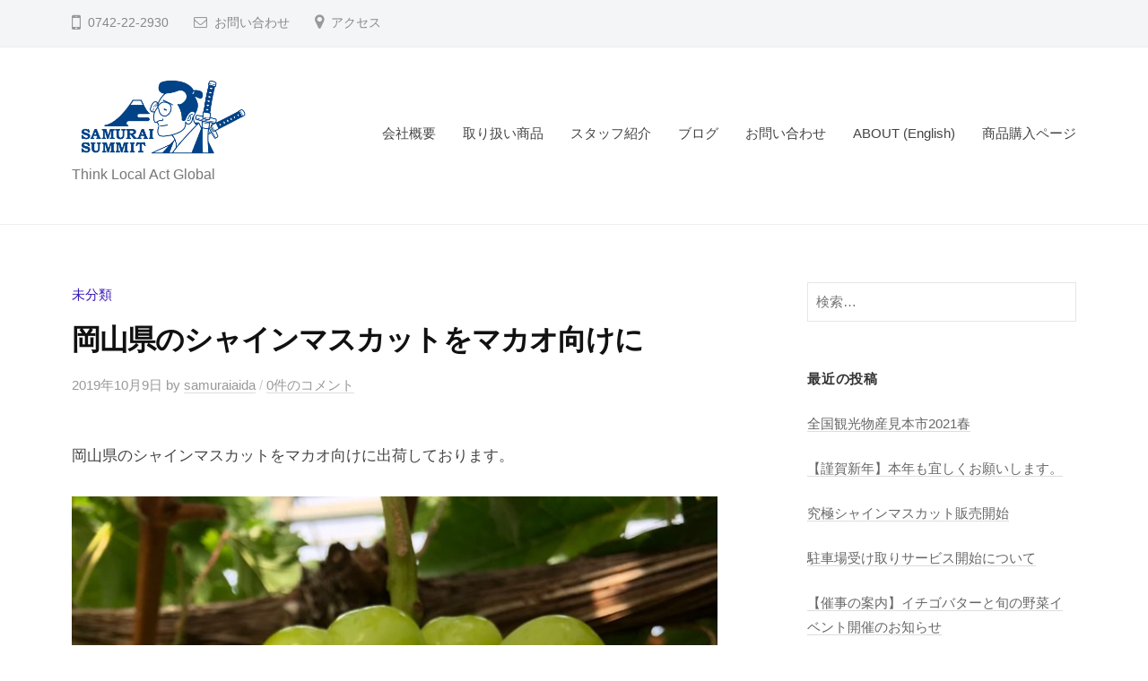

--- FILE ---
content_type: text/html; charset=UTF-8
request_url: http://samurai-summit.com/2019/10/09/%E5%B2%A1%E5%B1%B1%E7%9C%8C%E3%81%AE%E3%82%B7%E3%83%A3%E3%82%A4%E3%83%B3%E3%83%9E%E3%82%B9%E3%82%AB%E3%83%83%E3%83%88%E3%82%92%E3%83%9E%E3%82%AB%E3%82%AA%E5%90%91%E3%81%91%E3%81%AB/
body_size: 9932
content:
<!DOCTYPE html>
<html lang="ja">
<head>
<meta charset="UTF-8">
<meta name="viewport" content="width=device-width, initial-scale=1">
<title>岡山県のシャインマスカットをマカオ向けに | 株式会社SAMURAI SUMMIT</title>

<!-- All in One SEO Pack 3.2.7 によって Michael Torbert の Semper Fi Web Design[137,191] -->
<script type="application/ld+json" class="aioseop-schema">{"@context":"https://schema.org","@graph":[{"@type":"Organization","@id":"http://samurai-summit.com/#organization","url":"http://samurai-summit.com/","name":"\u682a\u5f0f\u4f1a\u793eSAMURAI SUMMIT","sameAs":[],"logo":{"@type":"ImageObject","@id":"http://samurai-summit.com/#logo","url":"http://samurai-summit.com/wp-content/uploads/2019/09/-e1569486694974.jpg","caption":""},"image":{"@id":"http://samurai-summit.com/#logo"}},{"@type":"WebSite","@id":"http://samurai-summit.com/#website","url":"http://samurai-summit.com/","name":"\u682a\u5f0f\u4f1a\u793eSAMURAI SUMMIT","publisher":{"@id":"http://samurai-summit.com/#organization"},"potentialAction":{"@type":"SearchAction","target":"http://samurai-summit.com/?s={search_term_string}","query-input":"required name=search_term_string"}},{"@type":"WebPage","@id":"http://samurai-summit.com/2019/10/09/%e5%b2%a1%e5%b1%b1%e7%9c%8c%e3%81%ae%e3%82%b7%e3%83%a3%e3%82%a4%e3%83%b3%e3%83%9e%e3%82%b9%e3%82%ab%e3%83%83%e3%83%88%e3%82%92%e3%83%9e%e3%82%ab%e3%82%aa%e5%90%91%e3%81%91%e3%81%ab/#webpage","url":"http://samurai-summit.com/2019/10/09/%e5%b2%a1%e5%b1%b1%e7%9c%8c%e3%81%ae%e3%82%b7%e3%83%a3%e3%82%a4%e3%83%b3%e3%83%9e%e3%82%b9%e3%82%ab%e3%83%83%e3%83%88%e3%82%92%e3%83%9e%e3%82%ab%e3%82%aa%e5%90%91%e3%81%91%e3%81%ab/","inLanguage":"ja","name":"\u5ca1\u5c71\u770c\u306e\u30b7\u30e3\u30a4\u30f3\u30de\u30b9\u30ab\u30c3\u30c8\u3092\u30de\u30ab\u30aa\u5411\u3051\u306b","isPartOf":{"@id":"http://samurai-summit.com/#website"},"datePublished":"2019-10-09T01:02:16+00:00","dateModified":"2019-10-09T01:02:18+00:00"},{"@type":"Article","@id":"http://samurai-summit.com/2019/10/09/%e5%b2%a1%e5%b1%b1%e7%9c%8c%e3%81%ae%e3%82%b7%e3%83%a3%e3%82%a4%e3%83%b3%e3%83%9e%e3%82%b9%e3%82%ab%e3%83%83%e3%83%88%e3%82%92%e3%83%9e%e3%82%ab%e3%82%aa%e5%90%91%e3%81%91%e3%81%ab/#article","isPartOf":{"@id":"http://samurai-summit.com/2019/10/09/%e5%b2%a1%e5%b1%b1%e7%9c%8c%e3%81%ae%e3%82%b7%e3%83%a3%e3%82%a4%e3%83%b3%e3%83%9e%e3%82%b9%e3%82%ab%e3%83%83%e3%83%88%e3%82%92%e3%83%9e%e3%82%ab%e3%82%aa%e5%90%91%e3%81%91%e3%81%ab/#webpage"},"author":{"@id":"http://samurai-summit.com/author/samuraiaida/#author"},"headline":"\u5ca1\u5c71\u770c\u306e\u30b7\u30e3\u30a4\u30f3\u30de\u30b9\u30ab\u30c3\u30c8\u3092\u30de\u30ab\u30aa\u5411\u3051\u306b","datePublished":"2019-10-09T01:02:16+00:00","dateModified":"2019-10-09T01:02:18+00:00","commentCount":0,"mainEntityOfPage":{"@id":"http://samurai-summit.com/2019/10/09/%e5%b2%a1%e5%b1%b1%e7%9c%8c%e3%81%ae%e3%82%b7%e3%83%a3%e3%82%a4%e3%83%b3%e3%83%9e%e3%82%b9%e3%82%ab%e3%83%83%e3%83%88%e3%82%92%e3%83%9e%e3%82%ab%e3%82%aa%e5%90%91%e3%81%91%e3%81%ab/#webpage"},"publisher":{"@id":"http://samurai-summit.com/#organization"},"articleSection":"\u672a\u5206\u985e"},{"@type":"Person","@id":"http://samurai-summit.com/author/samuraiaida/#author","name":"samuraiaida","sameAs":[],"image":{"@type":"ImageObject","@id":"http://samurai-summit.com/#personlogo","url":"http://2.gravatar.com/avatar/5de413b3f445756e8be4a68356038b2a?s=96&d=mm&r=g","width":96,"height":96,"caption":"samuraiaida"}}]}</script>
<link rel="canonical" href="http://samurai-summit.com/2019/10/09/岡山県のシャインマスカットをマカオ向けに/" />
			<script type="text/javascript" >
				window.ga=window.ga||function(){(ga.q=ga.q||[]).push(arguments)};ga.l=+new Date;
				ga('create', 'UA-133014552-4', 'auto');
				// Plugins
				
				ga('send', 'pageview');
			</script>
			<script async src="https://www.google-analytics.com/analytics.js"></script>
			<!-- All in One SEO Pack -->
<link rel='dns-prefetch' href='//fonts.googleapis.com' />
<link rel='dns-prefetch' href='//s.w.org' />
<link rel="alternate" type="application/rss+xml" title="株式会社SAMURAI SUMMIT &raquo; フィード" href="http://samurai-summit.com/feed/" />
<link rel="alternate" type="application/rss+xml" title="株式会社SAMURAI SUMMIT &raquo; コメントフィード" href="http://samurai-summit.com/comments/feed/" />
<link rel="alternate" type="application/rss+xml" title="株式会社SAMURAI SUMMIT &raquo; 岡山県のシャインマスカットをマカオ向けに のコメントのフィード" href="http://samurai-summit.com/2019/10/09/%e5%b2%a1%e5%b1%b1%e7%9c%8c%e3%81%ae%e3%82%b7%e3%83%a3%e3%82%a4%e3%83%b3%e3%83%9e%e3%82%b9%e3%82%ab%e3%83%83%e3%83%88%e3%82%92%e3%83%9e%e3%82%ab%e3%82%aa%e5%90%91%e3%81%91%e3%81%ab/feed/" />
		<script type="text/javascript">
			window._wpemojiSettings = {"baseUrl":"https:\/\/s.w.org\/images\/core\/emoji\/12.0.0-1\/72x72\/","ext":".png","svgUrl":"https:\/\/s.w.org\/images\/core\/emoji\/12.0.0-1\/svg\/","svgExt":".svg","source":{"concatemoji":"http:\/\/samurai-summit.com\/wp-includes\/js\/wp-emoji-release.min.js?ver=5.2.21"}};
			!function(e,a,t){var n,r,o,i=a.createElement("canvas"),p=i.getContext&&i.getContext("2d");function s(e,t){var a=String.fromCharCode;p.clearRect(0,0,i.width,i.height),p.fillText(a.apply(this,e),0,0);e=i.toDataURL();return p.clearRect(0,0,i.width,i.height),p.fillText(a.apply(this,t),0,0),e===i.toDataURL()}function c(e){var t=a.createElement("script");t.src=e,t.defer=t.type="text/javascript",a.getElementsByTagName("head")[0].appendChild(t)}for(o=Array("flag","emoji"),t.supports={everything:!0,everythingExceptFlag:!0},r=0;r<o.length;r++)t.supports[o[r]]=function(e){if(!p||!p.fillText)return!1;switch(p.textBaseline="top",p.font="600 32px Arial",e){case"flag":return s([55356,56826,55356,56819],[55356,56826,8203,55356,56819])?!1:!s([55356,57332,56128,56423,56128,56418,56128,56421,56128,56430,56128,56423,56128,56447],[55356,57332,8203,56128,56423,8203,56128,56418,8203,56128,56421,8203,56128,56430,8203,56128,56423,8203,56128,56447]);case"emoji":return!s([55357,56424,55356,57342,8205,55358,56605,8205,55357,56424,55356,57340],[55357,56424,55356,57342,8203,55358,56605,8203,55357,56424,55356,57340])}return!1}(o[r]),t.supports.everything=t.supports.everything&&t.supports[o[r]],"flag"!==o[r]&&(t.supports.everythingExceptFlag=t.supports.everythingExceptFlag&&t.supports[o[r]]);t.supports.everythingExceptFlag=t.supports.everythingExceptFlag&&!t.supports.flag,t.DOMReady=!1,t.readyCallback=function(){t.DOMReady=!0},t.supports.everything||(n=function(){t.readyCallback()},a.addEventListener?(a.addEventListener("DOMContentLoaded",n,!1),e.addEventListener("load",n,!1)):(e.attachEvent("onload",n),a.attachEvent("onreadystatechange",function(){"complete"===a.readyState&&t.readyCallback()})),(n=t.source||{}).concatemoji?c(n.concatemoji):n.wpemoji&&n.twemoji&&(c(n.twemoji),c(n.wpemoji)))}(window,document,window._wpemojiSettings);
		</script>
		<style type="text/css">
img.wp-smiley,
img.emoji {
	display: inline !important;
	border: none !important;
	box-shadow: none !important;
	height: 1em !important;
	width: 1em !important;
	margin: 0 .07em !important;
	vertical-align: -0.1em !important;
	background: none !important;
	padding: 0 !important;
}
</style>
	<link rel='stylesheet' id='wp-block-library-css'  href='http://samurai-summit.com/wp-includes/css/dist/block-library/style.min.css?ver=5.2.21' type='text/css' media='all' />
<link rel='stylesheet' id='contact-form-7-css'  href='http://samurai-summit.com/wp-content/plugins/contact-form-7/includes/css/styles.css?ver=5.1.4' type='text/css' media='all' />
<link rel='stylesheet' id='tt-easy-google-fonts-css'  href='http://fonts.googleapis.com/css?family=%3A&#038;subset=latin%2Call&#038;ver=5.2.21' type='text/css' media='all' />
<link rel='stylesheet' id='fontawesome-css'  href='http://samurai-summit.com/wp-content/themes/businesspress/inc/font-awesome/css/font-awesome.css?ver=4.7.0' type='text/css' media='all' />
<link rel='stylesheet' id='normalize-css'  href='http://samurai-summit.com/wp-content/themes/businesspress/css/normalize.css?ver=8.0.0' type='text/css' media='all' />
<link rel='stylesheet' id='businesspress-style-css'  href='http://samurai-summit.com/wp-content/themes/businesspress/style.css?ver=1.0.0' type='text/css' media='all' />
<style id='businesspress-style-inline-css' type='text/css'>

	a,
	.subheader {
		color: #371bb5;
	}
	a:hover {
		color: #639af6;
	}
	a.home-header-button-main {
		background-color: #371bb5;
	}
	a.home-header-button-main:hover {
		background-color: #639af6;
	}
	code, kbd, tt, var,
	th,
	pre,
	.top-bar,
	.author-profile,
	.pagination .current,
	.page-links .page-numbers,
	.tagcloud a,
	.widget_calendar tbody td a,
	.container-wrapper,
	.site-bottom {
		background-color: #f4f5f6;
	}

	.jumbotron {
		background-image: url("http://samurai-summit.com/wp-content/uploads/2019/09/cropped-agricultural-field-and-blue-sky-PSQP58D.jpg");
	}
	.home-header-content {
		text-align: left;
	}

	@media screen and (min-width: 980px) {
		.footer-widget-1 {
			width: 66.64%;
		}
		.footer-widget-2 {
			width: 24.99%;
		}
		.footer-widget-3 {
			width: 24.99%;
		}
		.footer-widget-4 {
			width: 0%;
		}
		.footer-widget-5 {
			width: 0%;
		}
		.footer-widget-6 {
			width: 0%;
		}
	}
	
</style>
<script type='text/javascript' src='http://samurai-summit.com/wp-includes/js/jquery/jquery.js?ver=1.12.4-wp'></script>
<script type='text/javascript' src='http://samurai-summit.com/wp-includes/js/jquery/jquery-migrate.min.js?ver=1.4.1'></script>
<script type='text/javascript' src='http://samurai-summit.com/wp-content/themes/businesspress/js/stickyfill.js?ver=2.1.0'></script>
<link rel='https://api.w.org/' href='http://samurai-summit.com/wp-json/' />
<link rel="EditURI" type="application/rsd+xml" title="RSD" href="http://samurai-summit.com/xmlrpc.php?rsd" />
<link rel="wlwmanifest" type="application/wlwmanifest+xml" href="http://samurai-summit.com/wp-includes/wlwmanifest.xml" /> 
<link rel='prev' title='NORTH FARM STOCKの取り扱いをはじめました。' href='http://samurai-summit.com/2019/10/07/north-farm-stock%e3%81%ae%e5%8f%96%e3%82%8a%e6%89%b1%e3%81%84%e3%82%92%e3%81%af%e3%81%98%e3%82%81%e3%81%be%e3%81%97%e3%81%9f%e3%80%82/' />
<link rel='next' title='ノースファームストック 催事情報（枚方）' href='http://samurai-summit.com/2019/10/11/%e3%83%8e%e3%83%bc%e3%82%b9%e3%83%95%e3%82%a1%e3%83%bc%e3%83%a0%e3%82%b9%e3%83%88%e3%83%83%e3%82%af-%e5%82%ac%e4%ba%8b%e6%83%85%e5%a0%b1%ef%bc%88%e6%9e%9a%e6%96%b9%ef%bc%89/' />
<meta name="generator" content="WordPress 5.2.21" />
<link rel='shortlink' href='http://samurai-summit.com/?p=166' />
<link rel="alternate" type="application/json+oembed" href="http://samurai-summit.com/wp-json/oembed/1.0/embed?url=http%3A%2F%2Fsamurai-summit.com%2F2019%2F10%2F09%2F%25e5%25b2%25a1%25e5%25b1%25b1%25e7%259c%258c%25e3%2581%25ae%25e3%2582%25b7%25e3%2583%25a3%25e3%2582%25a4%25e3%2583%25b3%25e3%2583%259e%25e3%2582%25b9%25e3%2582%25ab%25e3%2583%2583%25e3%2583%2588%25e3%2582%2592%25e3%2583%259e%25e3%2582%25ab%25e3%2582%25aa%25e5%2590%2591%25e3%2581%2591%25e3%2581%25ab%2F" />
<link rel="alternate" type="text/xml+oembed" href="http://samurai-summit.com/wp-json/oembed/1.0/embed?url=http%3A%2F%2Fsamurai-summit.com%2F2019%2F10%2F09%2F%25e5%25b2%25a1%25e5%25b1%25b1%25e7%259c%258c%25e3%2581%25ae%25e3%2582%25b7%25e3%2583%25a3%25e3%2582%25a4%25e3%2583%25b3%25e3%2583%259e%25e3%2582%25b9%25e3%2582%25ab%25e3%2583%2583%25e3%2583%2588%25e3%2582%2592%25e3%2583%259e%25e3%2582%25ab%25e3%2582%25aa%25e5%2590%2591%25e3%2581%2591%25e3%2581%25ab%2F&#038;format=xml" />
<link rel="pingback" href="http://samurai-summit.com/xmlrpc.php">
		<style type="text/css">.recentcomments a{display:inline !important;padding:0 !important;margin:0 !important;}</style>
		<link rel="icon" href="http://samurai-summit.com/wp-content/uploads/2019/09/cropped-スクリーンショット-2019-09-26-17.29.28-32x32.png" sizes="32x32" />
<link rel="icon" href="http://samurai-summit.com/wp-content/uploads/2019/09/cropped-スクリーンショット-2019-09-26-17.29.28-192x192.png" sizes="192x192" />
<link rel="apple-touch-icon-precomposed" href="http://samurai-summit.com/wp-content/uploads/2019/09/cropped-スクリーンショット-2019-09-26-17.29.28-180x180.png" />
<meta name="msapplication-TileImage" content="http://samurai-summit.com/wp-content/uploads/2019/09/cropped-スクリーンショット-2019-09-26-17.29.28-270x270.png" />
<style id="tt-easy-google-font-styles" type="text/css">p { }
h1 { }
h2 { }
h3 { }
h4 { }
h5 { }
h6 { }
</style></head>

<body class="post-template-default single single-post postid-166 single-format-standard wp-custom-logo hide-blogname has-sidebar has-avatars elementor-default">
<div id="page" class="site">
	<a class="skip-link screen-reader-text" href="#content">コンテンツへスキップ</a>

	<header id="masthead" class="site-header">

				<div class="top-bar">
			<div class="top-bar-content">
					<ul class="top-bar-main">
					<li class="top-bar-main-phone">0742-22-2930</li>
							<li class="top-bar-main-contact"><a href="http://samurai-summit.com/info/">お問い合わせ</a></li>
							<li class="top-bar-main-access"><a href="http://samurai-summit.com/about">アクセス</a></li>
			</ul><!-- .top-bar-main -->
								</div><!-- .top-bar-content -->
		</div><!-- .top-bar -->
		
		<div class="main-header main-header-original">
			<div class="main-header-content">
				<div class="site-branding">
					<div class="site-logo"><a href="http://samurai-summit.com/" rel="home"><img alt="株式会社SAMURAI SUMMIT" src="http://samurai-summit.com/wp-content/uploads/2019/09/-e1569486694974.jpg" width="200" /></a></div>						<div class="site-title"><a href="http://samurai-summit.com/" rel="home">株式会社SAMURAI SUMMIT</a></div>
		<div class="site-description">Think Local Act Global</div>
					</div><!-- .site-branding -->
					<nav class="main-navigation">
		<div class="menu-%e3%82%b0%e3%83%ad%e3%83%bc%e3%83%90%e3%83%ab%e3%83%8a%e3%83%93-container"><ul id="menu-%e3%82%b0%e3%83%ad%e3%83%bc%e3%83%90%e3%83%ab%e3%83%8a%e3%83%93" class="menu"><li id="menu-item-35" class="menu-item menu-item-type-post_type menu-item-object-page menu-item-home menu-item-35"><a href="http://samurai-summit.com/">会社概要</a></li>
<li id="menu-item-46" class="menu-item menu-item-type-post_type menu-item-object-page menu-item-46"><a href="http://samurai-summit.com/productlist/">取り扱い商品</a></li>
<li id="menu-item-210" class="menu-item menu-item-type-post_type menu-item-object-page menu-item-210"><a href="http://samurai-summit.com/staff/">スタッフ紹介</a></li>
<li id="menu-item-88" class="menu-item menu-item-type-post_type menu-item-object-page current_page_parent menu-item-88"><a href="http://samurai-summit.com/blog/">ブログ</a></li>
<li id="menu-item-34" class="menu-item menu-item-type-post_type menu-item-object-page menu-item-34"><a href="http://samurai-summit.com/info/">お問い合わせ</a></li>
<li id="menu-item-135" class="menu-item menu-item-type-post_type menu-item-object-page menu-item-135"><a href="http://samurai-summit.com/about-english/">ABOUT (English)</a></li>
<li id="menu-item-288" class="menu-item menu-item-type-post_type menu-item-object-page menu-item-288"><a href="http://samurai-summit.com/shouhinkounyuu/">商品購入ページ</a></li>
</ul></div>	</nav><!-- .main-navigation -->
					<button class="drawer-hamburger">
					<span class="screen-reader-text">メニュー</span>
					<span class="drawer-hamburger-icon"></span>
				</button>
			</div><!-- .main-header-content -->
			<div class="drawer-overlay"></div>
			<div class="drawer-navigation">
				<div class="drawer-navigation-content">
					<nav class="main-navigation">
		<div class="menu-%e3%82%b0%e3%83%ad%e3%83%bc%e3%83%90%e3%83%ab%e3%83%8a%e3%83%93-container"><ul id="menu-%e3%82%b0%e3%83%ad%e3%83%bc%e3%83%90%e3%83%ab%e3%83%8a%e3%83%93-1" class="menu"><li class="menu-item menu-item-type-post_type menu-item-object-page menu-item-home menu-item-35"><a href="http://samurai-summit.com/">会社概要</a></li>
<li class="menu-item menu-item-type-post_type menu-item-object-page menu-item-46"><a href="http://samurai-summit.com/productlist/">取り扱い商品</a></li>
<li class="menu-item menu-item-type-post_type menu-item-object-page menu-item-210"><a href="http://samurai-summit.com/staff/">スタッフ紹介</a></li>
<li class="menu-item menu-item-type-post_type menu-item-object-page current_page_parent menu-item-88"><a href="http://samurai-summit.com/blog/">ブログ</a></li>
<li class="menu-item menu-item-type-post_type menu-item-object-page menu-item-34"><a href="http://samurai-summit.com/info/">お問い合わせ</a></li>
<li class="menu-item menu-item-type-post_type menu-item-object-page menu-item-135"><a href="http://samurai-summit.com/about-english/">ABOUT (English)</a></li>
<li class="menu-item menu-item-type-post_type menu-item-object-page menu-item-288"><a href="http://samurai-summit.com/shouhinkounyuu/">商品購入ページ</a></li>
</ul></div>	</nav><!-- .main-navigation -->
																	</div><!-- .drawer-navigation-content -->
			</div><!-- .drawer-navigation -->
		</div><!-- .main-header -->

		
		
	</header><!-- #masthead -->

	<div id="content" class="site-content">

<div id="primary" class="content-area">
	<main id="main" class="site-main">

	
		
<article id="post-166" class="post-166 post type-post status-publish format-standard hentry category-1">
	<header class="entry-header">
		<div class="cat-links"><a href="http://samurai-summit.com/category/%e6%9c%aa%e5%88%86%e9%a1%9e/" rel="category tag">未分類</a></div><!-- .cat-links -->		<h1 class="entry-title">岡山県のシャインマスカットをマカオ向けに</h1>
			<div class="entry-meta">
		<span class="posted-on">
		<a href="http://samurai-summit.com/2019/10/09/%e5%b2%a1%e5%b1%b1%e7%9c%8c%e3%81%ae%e3%82%b7%e3%83%a3%e3%82%a4%e3%83%b3%e3%83%9e%e3%82%b9%e3%82%ab%e3%83%83%e3%83%88%e3%82%92%e3%83%9e%e3%82%ab%e3%82%aa%e5%90%91%e3%81%91%e3%81%ab/" rel="bookmark"><time class="entry-date published updated" datetime="2019-10-09T10:02:16+09:00">2019年10月9日</time></a>		</span>
		<span class="byline">by			<span class="author vcard">
				<a class="url fn n" href="http://samurai-summit.com/author/samuraiaida/" title="samuraiaida の投稿をすべて表示">samuraiaida</a>
			</span>
		</span>
				<span class="comments-link"><span class="comments-sep"> / </span>
			<a href="http://samurai-summit.com/2019/10/09/%e5%b2%a1%e5%b1%b1%e7%9c%8c%e3%81%ae%e3%82%b7%e3%83%a3%e3%82%a4%e3%83%b3%e3%83%9e%e3%82%b9%e3%82%ab%e3%83%83%e3%83%88%e3%82%92%e3%83%9e%e3%82%ab%e3%82%aa%e5%90%91%e3%81%91%e3%81%ab/#respond">0件のコメント</a>		</span>
			</div><!-- .entry-meta -->
				</header><!-- .entry-header -->

	<div class="entry-content">
		
<p>岡山県のシャインマスカットをマカオ向けに出荷しております。</p>



<figure class="wp-block-image"><img src="http://samurai-summit.com/wp-content/uploads/2019/10/マスカット２-768x1024.jpg" alt="" class="wp-image-167" srcset="http://samurai-summit.com/wp-content/uploads/2019/10/マスカット２-768x1024.jpg 768w, http://samurai-summit.com/wp-content/uploads/2019/10/マスカット２-225x300.jpg 225w, http://samurai-summit.com/wp-content/uploads/2019/10/マスカット２-840x1120.jpg 840w, http://samurai-summit.com/wp-content/uploads/2019/10/マスカット２.jpg 1440w" sizes="(max-width: 768px) 100vw, 768px" /></figure>



<p></p>



<figure class="wp-block-image"><img src="http://samurai-summit.com/wp-content/uploads/2019/10/マスカット3-1024x768.jpg" alt="" class="wp-image-168" srcset="http://samurai-summit.com/wp-content/uploads/2019/10/マスカット3-1024x768.jpg 1024w, http://samurai-summit.com/wp-content/uploads/2019/10/マスカット3-300x225.jpg 300w, http://samurai-summit.com/wp-content/uploads/2019/10/マスカット3-768x576.jpg 768w, http://samurai-summit.com/wp-content/uploads/2019/10/マスカット3-840x630.jpg 840w, http://samurai-summit.com/wp-content/uploads/2019/10/マスカット3-482x361.jpg 482w, http://samurai-summit.com/wp-content/uploads/2019/10/マスカット3-80x60.jpg 80w" sizes="(max-width: 1024px) 100vw, 1024px" /></figure>



<p></p>



<figure class="wp-block-image"><img src="http://samurai-summit.com/wp-content/uploads/2019/10/マスカット-768x1024.jpg" alt="" class="wp-image-169" srcset="http://samurai-summit.com/wp-content/uploads/2019/10/マスカット-768x1024.jpg 768w, http://samurai-summit.com/wp-content/uploads/2019/10/マスカット-225x300.jpg 225w, http://samurai-summit.com/wp-content/uploads/2019/10/マスカット-840x1120.jpg 840w, http://samurai-summit.com/wp-content/uploads/2019/10/マスカット.jpg 1440w" sizes="(max-width: 768px) 100vw, 768px" /></figure>



<p>来年も宜しくお願いします^_^</p>
			</div><!-- .entry-content -->

	
		<div class="author-profile">
		<div class="author-profile-header">
			<div class="author-profile-avatar">
				<img alt='' src='http://2.gravatar.com/avatar/5de413b3f445756e8be4a68356038b2a?s=75&#038;d=mm&#038;r=g' srcset='http://2.gravatar.com/avatar/5de413b3f445756e8be4a68356038b2a?s=150&#038;d=mm&#038;r=g 2x' class='avatar avatar-75 photo' height='75' width='75' />			</div><!-- .author-profile-avatar -->
			<div class="author-profile-name">
				<strong><a class="author-profile-description-link" href="http://samurai-summit.com/author/samuraiaida/" rel="author">samuraiaida</a></strong>
			</div><!-- .author-profile-name-link -->
		</div><!-- .author-profile-header -->
		<div class="author-profile-content">
			<div class="author-profile-description">
							</div><!-- .author-profile-description -->
		</div><!-- .author-profile-content -->
	</div><!-- .author-profile -->
	
</article><!-- #post-## -->

		<nav class="navigation post-navigation">
		<h2 class="screen-reader-text">投稿ナビゲーション</h2>
		<div class="nav-links">
			<div class="nav-previous"><div class="post-nav-title">前の投稿</div><a href="http://samurai-summit.com/2019/10/07/north-farm-stock%e3%81%ae%e5%8f%96%e3%82%8a%e6%89%b1%e3%81%84%e3%82%92%e3%81%af%e3%81%98%e3%82%81%e3%81%be%e3%81%97%e3%81%9f%e3%80%82/" rel="prev">NORTH FARM STOCKの取り扱いをはじめました。</a></div><div class="nav-next"><div class="post-nav-title">次の投稿</div><a href="http://samurai-summit.com/2019/10/11/%e3%83%8e%e3%83%bc%e3%82%b9%e3%83%95%e3%82%a1%e3%83%bc%e3%83%a0%e3%82%b9%e3%83%88%e3%83%83%e3%82%af-%e5%82%ac%e4%ba%8b%e6%83%85%e5%a0%b1%ef%bc%88%e6%9e%9a%e6%96%b9%ef%bc%89/" rel="next">ノースファームストック 催事情報（枚方）</a></div>		</div><!-- .nav-links -->
	</nav><!-- .post-navigation -->
	

		
<div id="comments" class="comments-area">

	
	
	
		<div id="respond" class="comment-respond">
		<h3 id="reply-title" class="comment-reply-title">コメントを残す <small><a rel="nofollow" id="cancel-comment-reply-link" href="/2019/10/09/%E5%B2%A1%E5%B1%B1%E7%9C%8C%E3%81%AE%E3%82%B7%E3%83%A3%E3%82%A4%E3%83%B3%E3%83%9E%E3%82%B9%E3%82%AB%E3%83%83%E3%83%88%E3%82%92%E3%83%9E%E3%82%AB%E3%82%AA%E5%90%91%E3%81%91%E3%81%AB/#respond" style="display:none;">コメントをキャンセル</a></small></h3>			<form action="http://samurai-summit.com/wp-comments-post.php" method="post" id="commentform" class="comment-form" novalidate>
				<p class="comment-notes"><span id="email-notes">メールアドレスが公開されることはありません。</span> <span class="required">*</span> が付いている欄は必須項目です</p><p class="comment-form-comment"><label for="comment">コメント</label> <textarea id="comment" name="comment" cols="45" rows="8" maxlength="65525" required="required"></textarea></p><p class="comment-form-author"><label for="author">名前 <span class="required">*</span></label> <input id="author" name="author" type="text" value="" size="30" maxlength="245" required='required' /></p>
<p class="comment-form-email"><label for="email">メール <span class="required">*</span></label> <input id="email" name="email" type="email" value="" size="30" maxlength="100" aria-describedby="email-notes" required='required' /></p>
<p class="comment-form-url"><label for="url">サイト</label> <input id="url" name="url" type="url" value="" size="30" maxlength="200" /></p>
<p class="comment-form-cookies-consent"><input id="wp-comment-cookies-consent" name="wp-comment-cookies-consent" type="checkbox" value="yes" /><label for="wp-comment-cookies-consent">次回のコメントで使用するためブラウザーに自分の名前、メールアドレス、サイトを保存する。</label></p>
<p class="form-submit"><input name="submit" type="submit" id="submit" class="submit" value="コメントを送信" /> <input type='hidden' name='comment_post_ID' value='166' id='comment_post_ID' />
<input type='hidden' name='comment_parent' id='comment_parent' value='0' />
</p>			</form>
			</div><!-- #respond -->
	
</div><!-- #comments -->

	
	</main><!-- #main -->
</div><!-- #primary -->


<div id="secondary" class="sidebar-area" role="complementary">
		<div class="normal-sidebar widget-area">
		<aside id="search-2" class="widget widget_search"><form role="search" method="get" class="search-form" action="http://samurai-summit.com/">
				<label>
					<span class="screen-reader-text">検索:</span>
					<input type="search" class="search-field" placeholder="検索&hellip;" value="" name="s" />
				</label>
				<input type="submit" class="search-submit" value="検索" />
			</form></aside>		<aside id="recent-posts-2" class="widget widget_recent_entries">		<h2 class="widget-title">最近の投稿</h2>		<ul>
											<li>
					<a href="http://samurai-summit.com/2021/01/17/%e5%85%a8%e5%9b%bd%e8%a6%b3%e5%85%89%e7%89%a9%e7%94%a3%e8%a6%8b%e6%9c%ac%e5%b8%822021%e6%98%a5/">全国観光物産見本市2021春</a>
									</li>
											<li>
					<a href="http://samurai-summit.com/2021/01/05/%e3%80%90%e8%ac%b9%e8%b3%80%e6%96%b0%e5%b9%b4%e3%80%91%e6%9c%ac%e5%b9%b4%e3%82%82%e5%ae%9c%e3%81%97%e3%81%8f%e3%81%8a%e9%a1%98%e3%81%84%e3%81%97%e3%81%be%e3%81%99%e3%80%82/">【謹賀新年】本年も宜しくお願いします。</a>
									</li>
											<li>
					<a href="http://samurai-summit.com/2020/08/18/%e7%a9%b6%e6%a5%b5%e3%82%b7%e3%83%a3%e3%82%a4%e3%83%b3%e3%83%9e%e3%82%b9%e3%82%ab%e3%83%83%e3%83%88%e8%b2%a9%e5%a3%b2%e9%96%8b%e5%a7%8b/">究極シャインマスカット販売開始</a>
									</li>
											<li>
					<a href="http://samurai-summit.com/2020/04/20/%e9%a7%90%e8%bb%8a%e5%a0%b4%e5%8f%97%e3%81%91%e5%8f%96%e3%82%8a%e3%82%b5%e3%83%bc%e3%83%93%e3%82%b9%e9%96%8b%e5%a7%8b%e3%81%ab%e3%81%a4%e3%81%84%e3%81%a6/">駐車場受け取りサービス開始について</a>
									</li>
											<li>
					<a href="http://samurai-summit.com/2020/02/17/%e3%80%90%e5%82%ac%e4%ba%8b%e3%81%ae%e6%a1%88%e5%86%85%e3%80%91%e3%82%a4%e3%83%81%e3%82%b4%e3%83%90%e3%82%bf%e3%83%bc%e3%81%a8%e6%97%ac%e3%81%ae%e9%87%8e%e8%8f%9c%e3%82%a4%e3%83%99%e3%83%b3%e3%83%88/">【催事の案内】イチゴバターと旬の野菜イベント開催のお知らせ</a>
									</li>
					</ul>
		</aside><aside id="recent-comments-2" class="widget widget_recent_comments"><h2 class="widget-title">最近のコメント</h2><ul id="recentcomments"></ul></aside><aside id="archives-2" class="widget widget_archive"><h2 class="widget-title">アーカイブ</h2>		<ul>
				<li><a href='http://samurai-summit.com/2021/01/'>2021年1月</a></li>
	<li><a href='http://samurai-summit.com/2020/08/'>2020年8月</a></li>
	<li><a href='http://samurai-summit.com/2020/04/'>2020年4月</a></li>
	<li><a href='http://samurai-summit.com/2020/02/'>2020年2月</a></li>
	<li><a href='http://samurai-summit.com/2020/01/'>2020年1月</a></li>
	<li><a href='http://samurai-summit.com/2019/12/'>2019年12月</a></li>
	<li><a href='http://samurai-summit.com/2019/11/'>2019年11月</a></li>
	<li><a href='http://samurai-summit.com/2019/10/'>2019年10月</a></li>
		</ul>
			</aside><aside id="categories-2" class="widget widget_categories"><h2 class="widget-title">カテゴリー</h2>		<ul>
				<li class="cat-item cat-item-3"><a href="http://samurai-summit.com/category/%e3%83%8b%e3%83%a5%e3%83%bc%e3%82%b9/">ニュース</a>
</li>
	<li class="cat-item cat-item-1"><a href="http://samurai-summit.com/category/%e6%9c%aa%e5%88%86%e9%a1%9e/">未分類</a>
</li>
		</ul>
			</aside><aside id="meta-2" class="widget widget_meta"><h2 class="widget-title">メタ情報</h2>			<ul>
						<li><a href="http://samurai-summit.com/wp-login.php">ログイン</a></li>
			<li><a href="http://samurai-summit.com/feed/">投稿の <abbr title="Really Simple Syndication">RSS</abbr></a></li>
			<li><a href="http://samurai-summit.com/comments/feed/">コメントの <abbr title="Really Simple Syndication">RSS</abbr></a></li>
			<li><a href="https://ja.wordpress.org/" title="Powered by WordPress, state-of-the-art semantic personal publishing platform.">WordPress.org</a></li>			</ul>
			</aside>	</div><!-- .normal-sidebar -->
			<div id="sticky-sidebar" class="sticky-sidebar widget-area">
		<aside id="categories-4" class="widget widget_categories"><h2 class="widget-title">カテゴリー</h2>		<ul>
				<li class="cat-item cat-item-3"><a href="http://samurai-summit.com/category/%e3%83%8b%e3%83%a5%e3%83%bc%e3%82%b9/">ニュース</a>
</li>
	<li class="cat-item cat-item-1"><a href="http://samurai-summit.com/category/%e6%9c%aa%e5%88%86%e9%a1%9e/">未分類</a>
</li>
		</ul>
			</aside>	</div><!-- #sticky-sidebar -->
	</div><!-- #secondary -->

	</div><!-- #content -->

	<footer id="colophon" class="site-footer">

		
<div id="supplementary" class="footer-widget-area" role="complementary">
	<div class="footer-widget-content">
		<div class="footer-widget-wrapper">
						<div class="footer-widget-1 footer-widget widget-area">
						<aside id="businesspress_recent_posts-3" class="widget widget_businesspress_recent_posts">		<h2 class="widget-title">最近の投稿</h2>		<ul>
					<li>
				<a href="http://samurai-summit.com/2021/01/17/%e5%85%a8%e5%9b%bd%e8%a6%b3%e5%85%89%e7%89%a9%e7%94%a3%e8%a6%8b%e6%9c%ac%e5%b8%822021%e6%98%a5/">
										<div class="recent-posts-text">
						<span class="post-title">全国観光物産見本市2021春</span>
												<span class="post-date">2021年1月17日</span>
											</div><!-- .recent-posts-text -->
				</a>
			</li>
					<li>
				<a href="http://samurai-summit.com/2021/01/05/%e3%80%90%e8%ac%b9%e8%b3%80%e6%96%b0%e5%b9%b4%e3%80%91%e6%9c%ac%e5%b9%b4%e3%82%82%e5%ae%9c%e3%81%97%e3%81%8f%e3%81%8a%e9%a1%98%e3%81%84%e3%81%97%e3%81%be%e3%81%99%e3%80%82/">
										<div class="recent-posts-thumbnail">
						<img width="80" height="60" src="http://samurai-summit.com/wp-content/uploads/2021/01/img_4274-80x60.jpg" class="attachment-businesspress-post-thumbnail-small size-businesspress-post-thumbnail-small wp-post-image" alt="" srcset="http://samurai-summit.com/wp-content/uploads/2021/01/img_4274-80x60.jpg 80w, http://samurai-summit.com/wp-content/uploads/2021/01/img_4274-300x225.jpg 300w, http://samurai-summit.com/wp-content/uploads/2021/01/img_4274-768x576.jpg 768w, http://samurai-summit.com/wp-content/uploads/2021/01/img_4274-1024x768.jpg 1024w, http://samurai-summit.com/wp-content/uploads/2021/01/img_4274-840x630.jpg 840w, http://samurai-summit.com/wp-content/uploads/2021/01/img_4274-482x361.jpg 482w" sizes="(max-width: 80px) 100vw, 80px" />					</div><!-- .recent-posts-thumbnail -->
										<div class="recent-posts-text">
						<span class="post-title">【謹賀新年】本年も宜しくお願いします。</span>
												<span class="post-date">2021年1月5日</span>
											</div><!-- .recent-posts-text -->
				</a>
			</li>
					<li>
				<a href="http://samurai-summit.com/2020/08/18/%e7%a9%b6%e6%a5%b5%e3%82%b7%e3%83%a3%e3%82%a4%e3%83%b3%e3%83%9e%e3%82%b9%e3%82%ab%e3%83%83%e3%83%88%e8%b2%a9%e5%a3%b2%e9%96%8b%e5%a7%8b/">
										<div class="recent-posts-text">
						<span class="post-title">究極シャインマスカット販売開始</span>
												<span class="post-date">2020年8月18日</span>
											</div><!-- .recent-posts-text -->
				</a>
			</li>
				</ul>
		</aside>					</div><!-- .footer-widget-1 -->
																				</div><!-- .footer-widget-wrapper -->
	</div><!-- .footer-widget-content -->
</div><!-- #supplementary -->

				<div class="site-bottom">
			<div class="site-bottom-content">

								<div class="footer-menu">
										<nav class="footer-navigation">
						<div class="menu-%e3%82%b0%e3%83%ad%e3%83%bc%e3%83%90%e3%83%ab%e3%83%8a%e3%83%93-container"><ul id="menu-%e3%82%b0%e3%83%ad%e3%83%bc%e3%83%90%e3%83%ab%e3%83%8a%e3%83%93-2" class="menu"><li class="menu-item menu-item-type-post_type menu-item-object-page menu-item-home menu-item-35"><a href="http://samurai-summit.com/">会社概要</a></li>
<li class="menu-item menu-item-type-post_type menu-item-object-page menu-item-46"><a href="http://samurai-summit.com/productlist/">取り扱い商品</a></li>
<li class="menu-item menu-item-type-post_type menu-item-object-page menu-item-210"><a href="http://samurai-summit.com/staff/">スタッフ紹介</a></li>
<li class="menu-item menu-item-type-post_type menu-item-object-page current_page_parent menu-item-88"><a href="http://samurai-summit.com/blog/">ブログ</a></li>
<li class="menu-item menu-item-type-post_type menu-item-object-page menu-item-34"><a href="http://samurai-summit.com/info/">お問い合わせ</a></li>
<li class="menu-item menu-item-type-post_type menu-item-object-page menu-item-135"><a href="http://samurai-summit.com/about-english/">ABOUT (English)</a></li>
<li class="menu-item menu-item-type-post_type menu-item-object-page menu-item-288"><a href="http://samurai-summit.com/shouhinkounyuu/">商品購入ページ</a></li>
</ul></div>					</nav><!-- .footer-navigation -->
														</div><!-- .footer-menu -->
				
					<div class="site-info">
				<div class="site-copyright">
			© 2026 <a href="http://samurai-summit.com/" rel="home">株式会社SAMURAI SUMMIT</a>		</div><!-- .site-copyright -->
					</div><!-- .site-info -->
	
			</div><!-- .site-bottom-content -->
		</div><!-- .site-bottom -->
		
	</footer><!-- #colophon -->
</div><!-- #page -->

<div class="back-to-top"></div>

<script type='text/javascript'>
/* <![CDATA[ */
var wpcf7 = {"apiSettings":{"root":"http:\/\/samurai-summit.com\/wp-json\/contact-form-7\/v1","namespace":"contact-form-7\/v1"}};
/* ]]> */
</script>
<script type='text/javascript' src='http://samurai-summit.com/wp-content/plugins/contact-form-7/includes/js/scripts.js?ver=5.1.4'></script>
<script type='text/javascript' src='http://samurai-summit.com/wp-content/themes/businesspress/js/jquery.fitvids.js?ver=1.1'></script>
<script type='text/javascript' src='http://samurai-summit.com/wp-includes/js/comment-reply.min.js?ver=5.2.21'></script>
<script type='text/javascript' src='http://samurai-summit.com/wp-content/themes/businesspress/js/functions.js?ver=20180907'></script>
<script type='text/javascript'>
/* <![CDATA[ */
var businesspressScreenReaderText = {"expand":"\u5b50\u30e1\u30cb\u30e5\u30fc\u3092\u958b\u304f","collapse":"\u5b50\u30e1\u30cb\u30e5\u30fc\u3092\u9589\u3058\u308b"};
/* ]]> */
</script>
<script type='text/javascript' src='http://samurai-summit.com/wp-content/themes/businesspress/js/navigation.js?ver=1.0.0'></script>
<script type='text/javascript' src='http://samurai-summit.com/wp-content/themes/businesspress/js/skip-link-focus-fix.js?ver=20160525'></script>
<script type='text/javascript' src='http://samurai-summit.com/wp-includes/js/wp-embed.min.js?ver=5.2.21'></script>

</body>
</html>


--- FILE ---
content_type: text/plain
request_url: https://www.google-analytics.com/j/collect?v=1&_v=j102&a=1788910517&t=pageview&_s=1&dl=http%3A%2F%2Fsamurai-summit.com%2F2019%2F10%2F09%2F%25E5%25B2%25A1%25E5%25B1%25B1%25E7%259C%258C%25E3%2581%25AE%25E3%2582%25B7%25E3%2583%25A3%25E3%2582%25A4%25E3%2583%25B3%25E3%2583%259E%25E3%2582%25B9%25E3%2582%25AB%25E3%2583%2583%25E3%2583%2588%25E3%2582%2592%25E3%2583%259E%25E3%2582%25AB%25E3%2582%25AA%25E5%2590%2591%25E3%2581%2591%25E3%2581%25AB%2F&ul=en-us%40posix&dt=%E5%B2%A1%E5%B1%B1%E7%9C%8C%E3%81%AE%E3%82%B7%E3%83%A3%E3%82%A4%E3%83%B3%E3%83%9E%E3%82%B9%E3%82%AB%E3%83%83%E3%83%88%E3%82%92%E3%83%9E%E3%82%AB%E3%82%AA%E5%90%91%E3%81%91%E3%81%AB%20%7C%20%E6%A0%AA%E5%BC%8F%E4%BC%9A%E7%A4%BESAMURAI%20SUMMIT&sr=1280x720&vp=1280x720&_u=IEBAAEABAAAAACAAI~&jid=22407837&gjid=910378939&cid=471633213.1768894742&tid=UA-133014552-4&_gid=765506406.1768894742&_r=1&_slc=1&z=1121706043
body_size: -451
content:
2,cG-QCDDC3PK2C